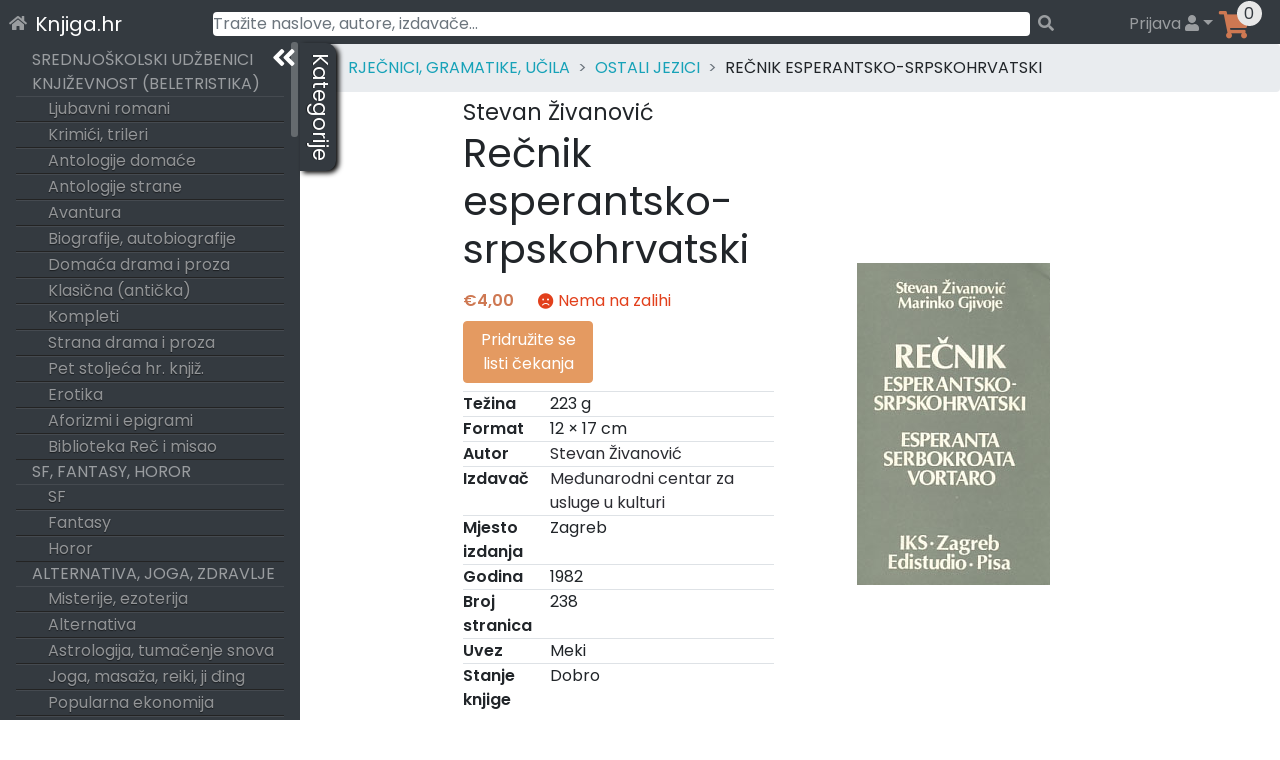

--- FILE ---
content_type: text/javascript
request_url: https://knjiga.hr/wp-content/themes/wp-bootstrap-starter/inc/assets/bs-breakpoints.js?ver=6.9
body_size: 953
content:
/*!
 * bsBreakpoints v1.1.1 (https://github.com/Johann-S/bs-breakpoints)
 * Copyright 2018 - 2019 Johann-S <johann.servoire@gmail.com>
 * Licensed under MIT (https://github.com/Johann-S/bs-breakpoints/blob/master/LICENSE)
 */
(function (global, factory) {
  typeof exports === 'object' && typeof module !== 'undefined' ? module.exports = factory() :
  typeof define === 'function' && define.amd ? define(factory) :
  (global = global || self, global.bsBreakpoints = factory());
}(this, function () { 'use strict';

  (function () {
    // Add polyfill for Custom Events
    function CustomEvent(ev, params) {
      var evt = document.createEvent('CustomEvent');
      params = params || {
        bubbles: false,
        cancelable: false,
        detail: undefined
      };
      evt.initCustomEvent(ev, params.bubbles, params.cancelable, params.detail);
      return evt;
    }

    if (typeof window.CustomEvent !== 'function') {
      CustomEvent.prototype = window.Event.prototype;
      window.CustomEvent = CustomEvent;
    }
  })();

  var breakPoints = {
    xSmall: {
      min: 0,
      max: 575
    },
    small: {
      min: 576,
      max: 767
    },
    medium: {
      min: 768,
      max: 991
    },
    large: {
      min: 992,
      max: 1199
    },
    xLarge: {
      min: 1200,
      max: Infinity
    }
  };
  var breakPointsDetected = false;
  var currentBreakpoint = null;
  var Events = {
    INIT: 'init.bs.breakpoint',
    NEW: 'new.bs.breakpoint'
  };

  var getJQuery = function getJQuery() {
    return window.jQuery;
  };

  var getBreakPoints = function getBreakPoints() {
    var minSmall = parseInt(window.getComputedStyle(document.documentElement).getPropertyValue('--breakpoint-sm'), 10);
    var minMedium = parseInt(window.getComputedStyle(document.documentElement).getPropertyValue('--breakpoint-md'), 10);
    var minLarge = parseInt(window.getComputedStyle(document.documentElement).getPropertyValue('--breakpoint-lg'), 10);
    var minXlarge = parseInt(window.getComputedStyle(document.documentElement).getPropertyValue('--breakpoint-xl'), 10); // update xSmall

    breakPoints.xSmall.max = minSmall - 1; // update small

    breakPoints.small.min = minSmall;
    breakPoints.small.max = minMedium - 1; // update medium

    breakPoints.medium.min = minMedium;
    breakPoints.medium.max = minLarge - 1; // update large

    breakPoints.large.min = minLarge;
    breakPoints.large.max = minXlarge - 1; // update XL

    breakPoints.xLarge.min = minXlarge;
    breakPointsDetected = true;
  };

  var _detectBreakPoint = function _detectBreakPoint() {
    var widthWindow = Math.max(document.documentElement.clientWidth, window.innerWidth || 0);

    for (var key in breakPoints) {
      if (widthWindow <= breakPoints[key].max && widthWindow >= breakPoints[key].min) {
        return key;
      }
    }

    return currentBreakpoint;
  };

  var dispatchBreakpoint = function dispatchBreakpoint(breakPointKey, eventName) {
    if (eventName === void 0) {
      eventName = Events.NEW;
    }

    if (!currentBreakpoint || currentBreakpoint !== breakPointKey) {
      currentBreakpoint = breakPointKey;
      var $ = getJQuery();

      if ($) {
        var $event = $.Event(eventName, {
          breakpoint: breakPointKey
        });
        $(window).trigger($event);
      } else {
        var event = new window.CustomEvent(eventName, {
          detail: breakPointKey
        });
        window.dispatchEvent(event);
      }
    }
  };

  var bsBreakpoints = {
    init: function init() {
      getBreakPoints();
      dispatchBreakpoint(_detectBreakPoint(), Events.INIT);
      window.addEventListener('resize', function () {
        dispatchBreakpoint(_detectBreakPoint());
      });
    },
    detectBreakpoint: function detectBreakpoint() {
      if (!breakPointsDetected) {
        getBreakPoints();
      }

      currentBreakpoint = _detectBreakPoint();
      return currentBreakpoint;
    },
    getCurrentBreakpoint: function getCurrentBreakpoint() {
      return currentBreakpoint;
    }
  };

  return bsBreakpoints;

}));
//# sourceMappingURL=bs-breakpoints.js.map


--- FILE ---
content_type: text/plain
request_url: https://www.google-analytics.com/j/collect?v=1&_v=j102&a=1026210420&t=event&ni=0&cu=EUR&_s=1&dl=https%3A%2F%2Fknjiga.hr%2Frecnik-esperantsko-srpskohrvatski-stevan-zivanovic-1&ul=en-us%40posix&dt=Re%C4%8Dnik%20esperantsko-srpskohrvatski%20%E2%80%93%20Knjiga.hr&sr=1280x720&vp=1280x720&ec=Ecommerce%20helper&ea=gtm4wp.changeDetailViewEEC&_u=aGBAAEALAAAAACAMI~&jid=1068349685&gjid=1272248692&cid=1546331212.1770073901&tid=UA-150698360-1&_gid=1534058969.1770073901&_r=1&_slc=1&gtm=45He61u1n81PBPV83Vza200&gcd=13l3l3l3l1l1&dma=0&tag_exp=103116026~103200004~104527907~104528500~104684208~104684211~115938466~115938468~116185181~116185182~116988316~117041587&pa=detail&pr1id=007746&pr1nm=Re%C4%8Dnik%20esperantsko-srpskohrvatski&pr1ca=Ostali%20jezici&pr1pr=4&z=1948602581
body_size: -448
content:
2,cG-51QP89J30Z